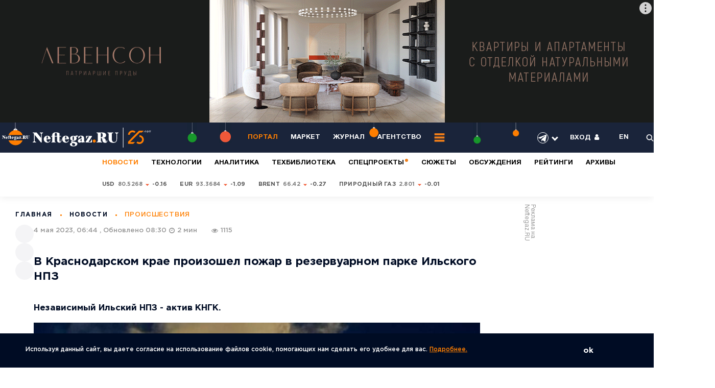

--- FILE ---
content_type: image/svg+xml
request_url: https://neftegaz.ru/images/baners/spec.svg
body_size: 2186
content:
<svg id="egf029px3e351" xmlns="http://www.w3.org/2000/svg" xmlns:xlink="http://www.w3.org/1999/xlink" viewBox="0 0 30 30" shape-rendering="geometricPrecision" text-rendering="geometricPrecision"><style><![CDATA[#egf029px3e352_to {animation: egf029px3e352_to__to 3000ms linear infinite normal forwards}@keyframes egf029px3e352_to__to { 0% {transform: translate(30.442207px,-16.058946px)} 13.333333% {transform: translate(30.442207px,-16.058946px)} 33.333333% {transform: translate(61.326621px,-78.176839px)} 83.333333% {transform: translate(61.326621px,-78.176839px)} 100% {transform: translate(30.442207px,-16.058946px)} }#egf029px3e352_ts {animation: egf029px3e352_ts__ts 3000ms linear infinite normal forwards}@keyframes egf029px3e352_ts__ts { 0% {transform: scale(1,1)} 13.333333% {transform: scale(1,1)} 33.333333% {transform: scale(3,3)} 83.333333% {transform: scale(3,3)} 100% {transform: scale(1,1)} }#egf029px3e353_to {animation: egf029px3e353_to__to 3000ms linear infinite normal forwards}@keyframes egf029px3e353_to__to { 0% {transform: translate(93.506895px,-110.339433px)} 36.666667% {transform: translate(93.434309px,-110.339433px)} 93.333333% {transform: translate(41.156867px,-26.767713px)} 100% {transform: translate(41.156867px,-26.767713px)} }#egf029px3e353_ts {animation: egf029px3e353_ts__ts 3000ms linear infinite normal forwards}@keyframes egf029px3e353_ts__ts { 0% {transform: scale(3,3)} 36.666667% {transform: scale(3,3)} 93.333333% {transform: scale(1,1)} 100% {transform: scale(1,1)} }#egf029px3e353 {animation: egf029px3e353_c_o 3000ms linear infinite normal forwards}@keyframes egf029px3e353_c_o { 0% {opacity: 0} 33.333333% {opacity: 0} 36.666667% {opacity: 1} 93.333333% {opacity: 0} 100% {opacity: 0} }]]></style><g id="egf029px3e352_to" transform="translate(30.442207,-16.058946)"><g id="egf029px3e352_ts" transform="scale(1,1)"><circle id="egf029px3e352" r="4.448952" transform="translate(-15.442207,31.058946)" fill="rgb(240,126,25)" stroke="none" stroke-width="1"/></g></g><g id="egf029px3e353_to" transform="translate(93.506895,-110.339433)"><g id="egf029px3e353_ts" transform="scale(3,3)"><circle id="egf029px3e353" r="4.461049" transform="translate(-26.156867,41.767713)" opacity="0" fill="rgb(240,126,25)" stroke="rgb(26,36,58)" stroke-width="0.100000"/></g></g></svg>

--- FILE ---
content_type: application/javascript
request_url: https://smi2.ru/counter/settings?payload=COyWAxjihP-rvDM6JGMzNzI0ZDBmLWU3NzItNGE2MC1hOGVjLWQyNjk4MGU3NTBmMA&cb=_callbacks____0mkgi22da
body_size: 1516
content:
_callbacks____0mkgi22da("[base64]");